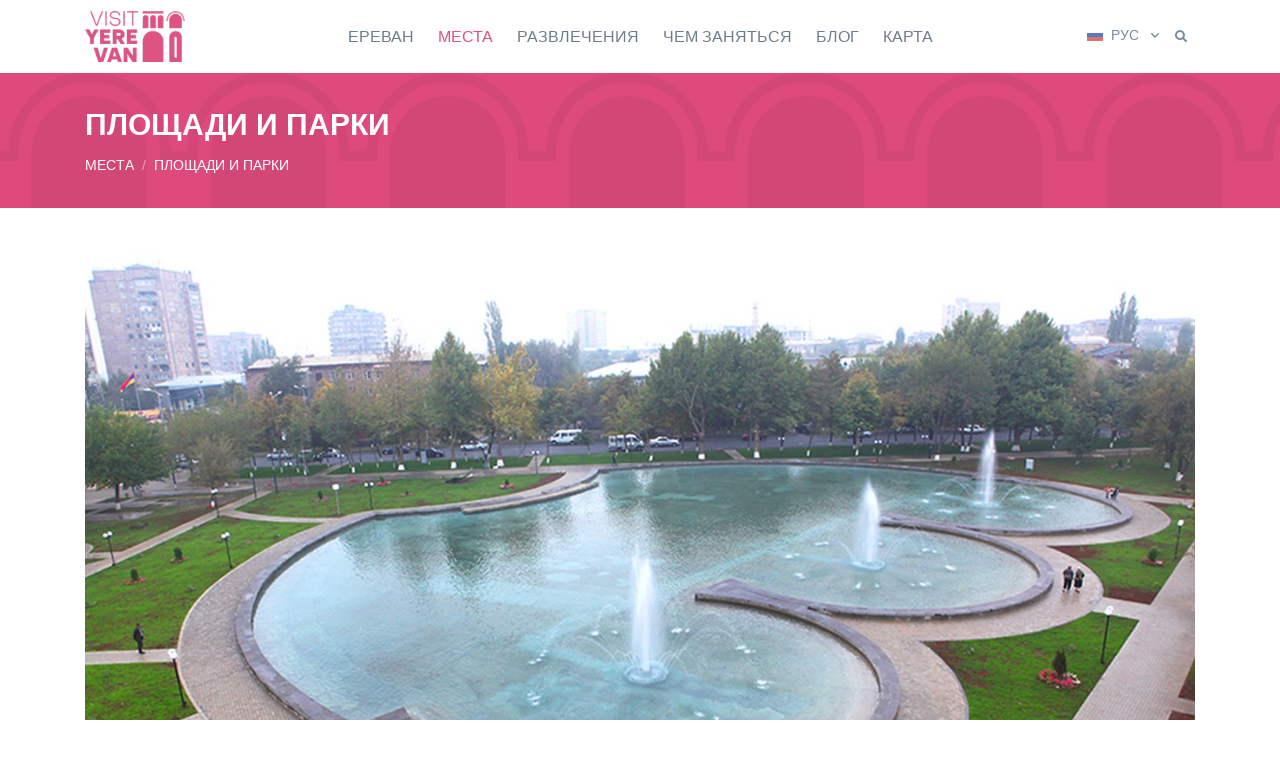

--- FILE ---
content_type: text/html; charset=utf-8
request_url: https://visityerevan.am/places/details/318/ru/
body_size: 9628
content:



<!DOCTYPE html>
<html lang="ru" class="h-100"> 
<head>
<!-- Global site tag (gtag.js) - Google Analytics -->
<script async src="https://www.googletagmanager.com/gtag/js?id=G-TKREQTG28X"></script>
<script>
  window.dataLayer = window.dataLayer || [];
  function gtag(){dataLayer.push(arguments);}
  gtag('js', new Date());

  gtag('config', 'G-TKREQTG28X');
</script>


    
    <title>
        Посетите Ереван
        
    </title>
    <meta name="description" content="Все, что вам нужно знать, чтобы посетить Ереван">  
    
   
     

     
<meta property="og:title"              content="Зона отдыха в административном районе Ачапняк"/>
<meta property="og:description"        content="" /> 
<meta property="og:type"               content="article" />
<meta property="og:image"              content="https://visityerevan.am/media/images/b00d7e70c8d149214bb2070d43e0537d606a57bc8.jpeg"/>
<meta property="og:url"                content="https://visityerevan.am/places/details/318/ru/"/> 



  <meta name="author" content="The Only Group">
        <link rel="alternate" href="https://visitYerevan.am/am/" hreflang="hy" /> 
        <link rel="alternate" href="https://visitYerevan.am/ru/" hreflang="ru" />
        <link rel="alternate" href="https://visitYerevan.am/en/" hreflang="en" />



  <!-- Required Meta Tags Always Come First -->
  <meta charset="utf-8">
  <meta name="viewport" content="width=device-width, initial-scale=1, shrink-to-fit=no, maximum-scale=1.0, user-scalable=no">
  <meta http-equiv="X-UA-Compatible" content="IE=edge">

  <!-- Favicon -->
  <link rel="shortcut icon" href="/static/img/favicon.ico"/>
  <link rel="apple-touch-icon" href="/static/img/favicon.png"/> 

  <!-- Font -->
  <!-- <link href="https://fonts.googleapis.com/css?family=Open+Sans:400,600&display=swap" rel="stylesheet">    -->

  <!-- CSS Front Template -->
        <link rel="stylesheet" href="/static/assets/css/theme.css">
        <link rel="stylesheet" href="/static/assets/css/custom.css">
        <link rel="stylesheet" href="/static/assets/vendor/hs-mega-menu/dist/hs-mega-menu.min.css"> 
        <link rel="stylesheet" href="/static/assets/vendor/fontawesome/css/all.min.css">
        <link rel="stylesheet" href="/static/date_picker/css/bootstrap-datepicker.standalone.css" />
        <link rel="stylesheet" href="/static/assets/vendor/aos/dist/aos.css">

        
<link rel="stylesheet" href="/static/assets/vendor/slick-carousel/slick/slick.css">
<link rel="stylesheet" href="/static/assets/vendor/%40fancyapps/fancybox/dist/jquery.fancybox.min.css"> 

</head>
    <!-- ACTIVE MENUE VARS -->
    
     
    
    
     
    
    
    
    
    
    

    
<body class="d-flex flex-column h-100">   




<!-- ========== HEADER ========== -->
<header id="header" class="header center-aligned-navbar header-sticky-top header-box-shadow-on-scroll opacity-95 hidden" 
        data-hs-header-options='{
          "fixMoment": 1000,
          "fixEffect": "slide"
        }'> 

        <div id="searchPushTop" class="search-push-top">
            <div class="container position-relative">
              <div class="search-push-top-content">
                <!-- Close Button -->
                <div class="search-push-top-close-btn">
                  <div class="hs-unfold">
                    <a class="js-hs-unfold-invoker btn btn-icon btn-xs btn-soft-secondary mr-2" href="javascript:;"
                       data-hs-unfold-options='{
                        "target": "#searchPushTop",
                        "type": "jquery-slide",
                        "contentSelector": ".search-push-top"
                       }'>
                      <svg width="10" height="10" viewBox="0 0 18 18" xmlns="http://www.w3.org/2000/svg">
                        <path fill="currentColor" d="M11.5,9.5l5-5c0.2-0.2,0.2-0.6-0.1-0.9l-1-1c-0.3-0.3-0.7-0.3-0.9-0.1l-5,5l-5-5C4.3,2.3,3.9,2.4,3.6,2.6l-1,1 C2.4,3.9,2.3,4.3,2.5,4.5l5,5l-5,5c-0.2,0.2-0.2,0.6,0.1,0.9l1,1c0.3,0.3,0.7,0.3,0.9,0.1l5-5l5,5c0.2,0.2,0.6,0.2,0.9-0.1l1-1 c0.3-0.3,0.3-0.7,0.1-0.9L11.5,9.5z"/>
                      </svg>
                    </a>
                  </div>
                </div>
                <!-- End Close Button -->
        
                <!-- Input -->
                <form id="general_search_form" class="input-group input-group-sm" method="GET" action="/search/ru/">
                  <input type="search" class="form-control form-control-sm mt-2" name="search" value=""placeholder="Поиск" aria-label="Поиск" required>
                  <div class="input-group-append mt-2">
                    <button type="submit" class="btn btn-primary">                        
                        Поиск
                        
                    </button>
                  </div>
                </form>
                <!-- End Input -->
              </div>
            </div>
          </div>

          

        <div id="get_mobile_container" class="container-fluid hidden"> 
            <div class="row justify-content-center bg-white border-top">
                <button type="button" onclick="dismiss_mobile_app()" class="btn p-0 position-absolute mr-2 right-0" style="z-index: 10000;"> 
                    <i class="fas fa-times"></i>
                </button>
                
                <div class="col-auto my-4">
                    <button type="button" onclick="get_mobile_app()" class="btn btn-xs btn-primary transition-3d-hover">
                        Открыть в мобильном приложении
                        
                    </button>
                </div>
            </div>
        </div>

  <div class="header-section">
    <div id="logoAndNav" class="container">
      <!-- Nav -->
      <nav class="js-mega-menu navbar navbar-expand-lg">
        
        <a class="navbar-brand d-none d-lg-inline-block" href="/ru/" aria-label="Visit Yerevan">
          <img class="brand" src="/static/img/Visit-Yerevan.png" alt="Logo">
        </a>

        <!-- Responsive Toggle Button -->
        <button type="button" class="navbar-toggler btn btn-icon btn-sm rounded-circle"
                aria-label="Toggle navigation"
                aria-expanded="false"
                aria-controls="navBar"
                data-toggle="collapse"
                data-target="#navBar">
          <span class="navbar-toggler-default">
            <i class="fas fa-bars"></i>
          </span>
          <span class="navbar-toggler-toggled">
            <i class="fas fa-times"></i>
          </span>
        </button>
        <!-- End Responsive Toggle Button -->

        <a class="navbar-brand d-lg-none" href="/ru/" aria-label="Visit Yerevan">
            <img class="brand" src="/static/img/Visit-Yerevan.png" alt="Logo">
        </a>

        <!-- Secondary Content -->
        <div class="navbar-nav-wrap-content">


        

            <!-- Language -->
            
            <div class="hs-unfold">
                <a class="js-hs-unfold-invoker dropdown-nav-link dropdown-toggle d-flex align-items-center" href="javascript:;" 
                data-hs-unfold-options='{
                "target": "#languageDropdown",
                "type": "css-animation",
                "event": "hover",
                "hideOnScroll": "true"
                }'>
                    
                        
                    
                        
                        <img class="dropdown-item-icon mr-0 mr-sm-2" src="/media/flags/ru_1t3YahY.svg" alt="РУС">
                        <span class="d-none d-sm-inline-block text-secondary">РУС</span>
                        
                    
                        
                    
                </a> 
        
                <div id="languageDropdown" class="hs-unfold-content dropdown-menu">
                    
                        
                        <a class="dropdown-item" href="/language-select/en//places/details/318/ru//"><img class="dropdown-item-icon" src="/media/flags/gb_VZ0VFBx.svg" alt="ENG">ENG</a>
                         
                    
                         
                    
                        
                        <a class="dropdown-item" href="/language-select/am//places/details/318/ru//"><img class="dropdown-item-icon" src="/media/flags/am_WBaG5yO.svg" alt="ՀԱՅ">ՀԱՅ</a>
                         
                    
                </div>
            </div>
            
            <!-- End Language -->


            <div class="hs-unfold">
                <a class="js-hs-unfold-invoker btn btn-xs btn-icon btn-ghost-secondary" href="javascript:;"
                   data-hs-unfold-options='{
                    "target": "#searchPushTop",
                    "type": "jquery-slide",
                    "contentSelector": ".search-push-top"
                   }'>
                  <i class="fas fa-search"></i>
                </a>
            </div>


        </div>
        <!-- End Secondary Content -->

        <!-- Navigation -->
        <div id="navBar" class="collapse navbar-collapse">
          <ul class="navbar-nav">

            
                
                <!-- MEGA Nav Item -->
                <li class="hs-has-sub-menu navbar-nav-item"  
                    data-event="hover"
                    data-animation-in="slideInUp" 
                    data-animation-out="fadeOut"
                    data-position="left"  
                    data-max-width="100%">   
                    <a id="categoryMenu_1" class="hs-mega-menu-invoker nav-link nav-link-toggle " href="javascript:;" aria-haspopup="true" aria-expanded="false" aria-labelledby="categoryMenu_1">ЕРЕВАН</a>
                        
                    <!-- Nav Item - Mega Menu -->
                    <div id="categoryMenu_1" class="hs-sub-menu dropdown-menu" aria-labelledby="pagesMegaMenu" style="min-width: 230px;"> 
                        <!-- Company -->
                        
                             
                             

                                
                                <a class="dropdown-item py-lg-1 " href="/browse/yerevan-yerevan/ru/">ЕРЕВАН</a>
                                

                             

                                
                                <a class="dropdown-item py-lg-1 " href="/browse/yerevan-yerevan-chronology/ru/">ХРОНОЛОГИЯ ЕРЕВАНА</a>
                                

                             

                                
                                <a class="dropdown-item py-lg-1 " href="/browse/yerevan-useful-information/ru/">ПОЛЕЗНАЯ ИНФОРМАЦИЯ</a>
                                

                             

                                
                                <a class="dropdown-item py-lg-1 " href="/browse/yerevan-tourist-info-centers/ru/">ТУРИСТИЧЕСКИЕ ИНФО-ЦЕНТРЫ</a>
                                

                             

                                
                                <a class="dropdown-item py-lg-1 " href="/browse/yerevan-maps--books/ru/">КАРТЫ И КНИГИ</a>
                                

                            
                            
                            
                    </div>
                    <!-- End Nav Item - Mega Menu -->
                </li>
                <!-- End MEGA Nav Item -->

                
            
                
                <!-- MEGA Nav Item -->
                <li class="hs-has-sub-menu navbar-nav-item"  
                    data-event="hover"
                    data-animation-in="slideInUp" 
                    data-animation-out="fadeOut"
                    data-position="left"  
                    data-max-width="100%">   
                    <a id="categoryMenu_2" class="hs-mega-menu-invoker nav-link nav-link-toggle active" href="javascript:;" aria-haspopup="true" aria-expanded="false" aria-labelledby="categoryMenu_2">МЕСТА</a>
                        
                    <!-- Nav Item - Mega Menu -->
                    <div id="categoryMenu_2" class="hs-sub-menu dropdown-menu" aria-labelledby="pagesMegaMenu" style="min-width: 230px;"> 
                        <!-- Company -->
                        
                             
                             

                                
                                <a class="dropdown-item py-lg-1 " href="/browse/places-monuments/ru/">ПАМЯТНИКИ</a>
                                

                             

                                
                                <a class="dropdown-item py-lg-1 " href="/browse/places-unique-places/ru/">УНИКАЛЬНЫЕ МЕСТА</a>
                                

                             

                                
                                <a class="dropdown-item py-lg-1 " href="/browse/places-places-of-worship/ru/">КУЛЬТОВЫЕ СООРУЖЕНИЯ</a>
                                

                             

                                
                                <a class="dropdown-item py-lg-1 " href="/browse/places-museums-and-galleries/ru/">МУЗЕИ И ГАЛЕРЕИ</a>
                                

                             

                                
                                <a class="dropdown-item py-lg-1 " href="/browse/places-concert-halls--music-venues/ru/">КОНЦЕРТНЫЕ И МУЗЫКАЛЬНЫЕ ЗАЛЫ</a>
                                

                             

                                
                                <a class="dropdown-item py-lg-1 " href="/browse/places-theatres/ru/">ТЕАТРЫ</a>
                                

                             

                                
                                <a class="dropdown-item py-lg-1 " href="/browse/places-sport/ru/">СПОРТ</a>
                                

                             

                                
                                <a class="dropdown-item py-lg-1 active" href="/browse/places-squares-and-parks/ru/">ПЛОЩАДИ И ПАРКИ</a>
                                

                             

                                
                                <a class="dropdown-item py-lg-1 " href="/browse/places-creative-unions/ru/">ТВОРЧЕСКИЕ СОЮЗЫ</a>
                                

                             

                                
                                <a class="dropdown-item py-lg-1 " href="/browse/places-historical-buildings/ru/">ИСТОРИЧЕСКИЕ ЗДАНИЯ</a>
                                

                            
                            
                            
                    </div>
                    <!-- End Nav Item - Mega Menu -->
                </li>
                <!-- End MEGA Nav Item -->

                
            
                
                <!-- MEGA Nav Item -->
                <li class="hs-has-sub-menu navbar-nav-item"  
                    data-event="hover"
                    data-animation-in="slideInUp" 
                    data-animation-out="fadeOut"
                    data-position="left"  
                    data-max-width="100%">   
                    <a id="categoryMenu_14" class="hs-mega-menu-invoker nav-link nav-link-toggle " href="javascript:;" aria-haspopup="true" aria-expanded="false" aria-labelledby="categoryMenu_14">РАЗВЛЕЧЕНИЯ</a>
                        
                    <!-- Nav Item - Mega Menu -->
                    <div id="categoryMenu_14" class="hs-sub-menu dropdown-menu" aria-labelledby="pagesMegaMenu" style="min-width: 230px;"> 
                        <!-- Company -->
                        
                             
                             

                                
                                <a class="dropdown-item py-lg-1 " href="/browse/entertainment-cuisine/ru/">КУХНЯ</a>
                                

                             

                                
                                <a class="dropdown-item py-lg-1 " href="/browse/entertainment-drinks/ru/">НАПИТКИ</a>
                                

                             

                                
                                <a class="dropdown-item py-lg-1 " href="/browse/entertainment-restaurants/ru/">РЕСТОРАНЫ</a>
                                

                             

                                
                                <a class="dropdown-item py-lg-1 " href="/browse/entertainment-bars-pubs-clubs/ru/">БАРЫ, ПАБЫ, КЛУБЫ</a>
                                

                             

                                
                                <a class="dropdown-item py-lg-1 " href="/browse/entertainment-entertainment/ru/">РАЗВЛЕЧЕНИЯ</a>
                                

                             

                                
                                <a class="dropdown-item py-lg-1 " href="/browse/entertainment-cinemas/ru/">КИНОТЕАТРЫ</a>
                                

                             

                                
                                <a class="dropdown-item py-lg-1 " href="/browse/entertainment-health-wellness-sport/ru/">ЗДОРОВЬЕ, СПОРТ</a>
                                

                            
                            
                            
                    </div>
                    <!-- End Nav Item - Mega Menu -->
                </li>
                <!-- End MEGA Nav Item -->

                
            
                
                <!-- MEGA Nav Item -->
                <li class="hs-has-sub-menu navbar-nav-item"  
                    data-event="hover"
                    data-animation-in="slideInUp" 
                    data-animation-out="fadeOut"
                    data-position="left"  
                    data-max-width="100%">   
                    <a id="categoryMenu_4" class="hs-mega-menu-invoker nav-link nav-link-toggle " href="javascript:;" aria-haspopup="true" aria-expanded="false" aria-labelledby="categoryMenu_4">ЧЕМ ЗАНЯТЬСЯ</a>
                        
                    <!-- Nav Item - Mega Menu -->
                    <div id="categoryMenu_4" class="hs-sub-menu dropdown-menu" aria-labelledby="pagesMegaMenu" style="min-width: 230px;"> 
                        <!-- Company -->
                        
                             
                             

                                
                                <a class="dropdown-item py-lg-1 " href="/browse/things-to-do-tours/ru/">ТУРЫ</a>
                                

                             

                                
                                <a class="dropdown-item py-lg-1 " href="/browse/things-to-do-events/ru/">МЕРОПРИЯТИЯ</a>
                                

                             

                                
                                <div class="hs-has-sub-menu">
                                    <a id="categoryNavMenu_50" class="hs-mega-menu-invoker dropdown-item dropdown-item-toggle " href="javascript:;" aria-haspopup="true" aria-expanded="false" aria-controls="categorySubMenu_50">ШОПИНГ И СУВЕНИРЫ</a>

                                    <div id="categorySubMenu_50" class="hs-sub-menu dropdown-menu" aria-labelledby="categoryNavMenu_50" style="min-width: 230px;">
                                        
                                               
                                        <a class="dropdown-item py-lg-1 " href="/browse/things-to-do-shopping--souvenirs-souvenirs/ru/">СУВЕНИРЫ</a>
                                               
                                        <a class="dropdown-item py-lg-1 " href="/browse/things-to-do-shopping--souvenirs-shopping-malls/ru/">ТОРГОВЫЕ ЦЕНТРЫ</a>
                                               
                                        <a class="dropdown-item py-lg-1 " href="/browse/things-to-do-shopping--souvenirs-bookstores/ru/">КНИЖНЫЕ МАГАЗИНЫ</a>
                                               
                                        <a class="dropdown-item py-lg-1 " href="/browse/things-to-do-shopping--souvenirs-local-products/ru/">МЕСТНЫЕ ПРОДУКТЫ</a>
                                        
                                         
                                    </div>
                                </div>
                                

                             

                                
                                <a class="dropdown-item py-lg-1 " href="/browse/things-to-do-hotels/ru/">ОТЕЛИ</a>
                                

                            
                            
                            
                    </div>
                    <!-- End Nav Item - Mega Menu -->
                </li>
                <!-- End MEGA Nav Item -->

                
            
                
                <!-- SIMPLE Nav Item -->
                <li class="navbar-nav-item ">  
                    <a class="nav-link" href="/browse/blog/ru/">БЛОГ</a>
                </li>
                <!-- End SIMPLE Nav Item -->
                
            

            <li class="navbar-nav-item ">   
                <a class="nav-link" href="/map/ru/">
                    КАРТА
                      
                </a>
            </li>



          </ul>
        </div>
        <!-- End Navigation -->
      </nav>
      <!-- End Nav -->
    </div>
  </div>
</header>
<!-- ========== END HEADER ========== -->



<main id="content" role="main" class="container-fluid mb-5 mt-10 hidden">    
    

<!-- Breadcrumb Section -->
<div class="row bg-primary mb-5" style="background-image: url(/static/img/header_1.png); background-size: auto 160px;"> 
    <div class="container space-1">
      <div class="row align-items-center justify-content-center justify-content-lg-start">
        <div class="col-auto">
            <h1 class="h2 text-white">ПЛОЩАДИ И ПАРКИ</h1>
        </div>
        <div class="col-12"></div> 
        <div class="col-auto">
          <nav aria-label="breadcrumb">
            <ol class="breadcrumb breadcrumb-light breadcrumb-no-gutter mb-0"> 
                
                
                  <li class="breadcrumb-item">МЕСТА</li>
                
                  <li class="breadcrumb-item"><a class="breadcrumb-item" href="/browse/places-squares-and-parks/ru/">ПЛОЩАДИ И ПАРКИ</a></li>
                
                
            </ol>
          </nav>
        </div>
      </div>
    </div>
</div>
<!-- End Breadcrumb Section -->

<div class="container"> 
    <div class="row">
        <div class="col-12 text-center mb-7"> 
             
            <img class="img-fluid rounded-lg" src="/media/images/b00d7e70c8d149214bb2070d43e0537d606a57bc8.jpeg" alt="Card image cap">
            
        </div>
    </div>
  

    <div class="row justify-content-center">
        <div class="col-lg-8 mb-3">
            <div class="row">
                <div class="col-auto">
                    <h2 class="">Зона отдыха в административном районе Ачапняк</h2>
                    <hr class="border-primary border-5 mt-0"/>            
                </div>            
            </div> 

            
            <div class="row">
                <div class="col-12">
                    

                    

                    
                    
                       
                </div>
            </div>

             
        </div>
        <div class="col-lg-8 mb-5">
            <p class="text-grey">
                <p>В административном районе Ачапняк, на перекрестке улиц Алабян и Маргарян, 30-го октября 2012г. была открыта благоустроенная и удобная зона отдыха.</p><p>Парк имеет открытые и закрытые беседки, 3 игровые аттракционы, отдельную спортивную площадку и столбы для наружного освещения, а также WiFi.<br></p> 
            </p>
        </div>
    </div>
</div>


<div class="row">
     
    <div class="col-12 mb-7 px-1"> 
        <div id="gal-sl-car" class="js-slick-carousel slick slick-gutters-1"
            data-hs-slick-carousel-options='{
                "prevArrow": "<span class=\"fas fa-arrow-left slick-arrow slick-arrow-soft-white slick-arrow-left slick-arrow-centered-y rounded-circle ml-sm-2 ml-xl-4\"></span>",
                "nextArrow": "<span class=\"fas fa-arrow-right slick-arrow slick-arrow-soft-white slick-arrow-right slick-arrow-centered-y rounded-circle mr-sm-2 mr-xl-4\"></span>",
                "centerMode": true,
                "centerPadding": "300px",
                "autoplay": true,
                "autoplaySpeed": 3000,  
                "speed": 800,
                "infinite": true,
                "pauseOnHover": false,
                "responsive": [
                {
                    "breakpoint": 1400,
                    "settings": {
                        "centerPadding": "200px"
                    }
                },{
                    "breakpoint": 992,
                    "settings": {
                        "centerPadding": "120px"
                    }
                },{
                    "breakpoint": 768,
                    "settings": {
                        "centerPadding": "80px"
                    }
                },{
                    "breakpoint": 554,
                    "settings": {
                        "centerPadding": "50px"
                    }
                    }]
                }'>

            

             
                 
                
                <div class="js-slide">
                    <div class="col-12">
                        <div class="row justify-content-center align-items-end"> 
                            

                            <a class="js-fancybox media-viewer" href="javascript:;"
                                data-hs-fancybox-options='{
                                "selector": "#gal-sl-car .js-fancybox",
                                "speed": 2000,
                                "loop": true,
                                "buttons": ["slideShow", "fullScreen", "close"],
                                "slideShow": {
                                    "autoStart": true,
                                    "speed": 3000
                                 }
                                }'
                                data-src="/media/images/bb7e4ef156761eda7d5f2b6c7c5a72b705caa26a8.jpeg"
                                >
                                <img class="img-fluid rounded-lg" src="/media/images/bb7e4ef156761eda7d5f2b6c7c5a72b705caa26a8.jpeg" alt="Visit Yerevan">
                        
                                <span class="media-viewer-container">
                                    <span class="media-viewer-icon">
                                    <i class="fas fa-plus media-viewer-icon-inner"></i>
                                    </span>
                                </span>
                            </a>

 
                        </div>                        
                    </div>
                </div>
                
                
            
        </div>
    </div>
    
</div>


<div class="container"> 
    

    

    <div class="row justify-content-center">
        <div class="col-12 text-center mb-5">
            <h3 class="">
                ДРУГИЕ МЕСТА
                 
            </h3>
        </div>
        
        <div class="col-lg-6 mb-3">
            <a href="/places/details/674/ru/">
                <div class="col-12 p-0 rounded-lg img-hover-zoom border"> 
                    <img class="image-cover-basic rounded-lg" src="/media/images/b&#x27;/xd5/xa4/xd5/xa3/xd5/xa4/xd6/x86/xd5/xa3.jpg" alt="Card image cap">  
                    <div class="col-12 position-absolute bottom-0 px-5 py-3" style="background: rgba(0, 0, 0, .3)"> 
                        <span class="h5 text-white">ПАРК ИМЕНИ КОМИТАСА</span>  
                    </div>                    
                </div>
            </a>
        </div>
        
        <div class="col-lg-6 mb-3">
            <a href="/places/details/352/ru/">
                <div class="col-12 p-0 rounded-lg img-hover-zoom border"> 
                    <img class="image-cover-basic rounded-lg" src="/media/images/b2014_Erywaxc5x84_Erebuni_Widok_z_twierdzy_Erebuni_11.jpg" alt="Card image cap">  
                    <div class="col-12 position-absolute bottom-0 px-5 py-3" style="background: rgba(0, 0, 0, .3)"> 
                        <span class="h5 text-white">Площадь Эребуни</span>  
                    </div>                    
                </div>
            </a>
        </div>
        
    </div>

</div>




<div class="modal fade" id="modalCenteredAudio" tabindex="-1" role="dialog">
    <div class="modal-dialog modal-dialog-centered" role="document">
      <div class="modal-content">
        <div class="modal-header">
          <h4 class="modal-title">            
            Аудиогид
            </h4>  
          <button class="close" type="button" data-dismiss="modal" aria-label="Close"><span aria-hidden="true">&times;</span></button>
        </div>

            <div class="modal-body">
                <div class="row justify-content-center my-2">
                    <div class="text-muted">
                        Хотите воспроизвести аудиогид?
                         
                    </div> 
                </div>
                
                    <input type="hidden" name="csrfmiddlewaretoken" value="4WO0hL9doR1OQ1lcRnq0TDWLrQ8dOZXMMCm3pKKUgAiP6wqKvePpaxhrhEx55gY8">
                    <input class="form-control hidden" type="number" id="delete_confirm" name="user_id" value=""> 
                
            </div>
            <div class="modal-footer justify-content-center">
                <button class="btn btn-sm btn-soft-secondary transition-3d-hover mr-3" type="button" data-dismiss="modal">
                Отмена
                 
                </button>
                <button class="btn btn-sm btn-soft-success transition-3d-hover" type="button" onclick="playAudioFromUrl()"> 
                    <i class="fas fa-play mr-1"></i> 
                    Воспроизвести
                     
                </button>  
            </div>
  
      </div>
    </div>
  </div>




</main>


<!-- ========== FOOTER ========== -->
<footer id="footer" class="container-fluid border-top mt-auto hidden"> 

        <div class="row align-items-center">
            <div class="col-lg-4 text-center text-lg-left my-3 pl-lg-9">
                <a class="w-100" href="/ru/" aria-label="Visit Yerevan">
                    <img class="img-fluid" width="140" src="/static/img/Visit-Yerevan.png" alt="Visit Yerevan">
                </a>
            </div>   
            <div class="col-lg-4 text-center my-3">
                <p class="small text-muted m-0 p-0"> 
                    Официальный туристический сайт города Еревана
                      
                </p> 
                <p class="small text-muted m-0 p-0"> 
                    Visit Yerevan © 2021 - 2026 
                </p> 
                <ul class="nav nav-sm justify-content-center">
                    <li class="nav-item">
                        <a class="nav-link py-0 text-muted" style="font-size: 10pt !important" href="/terms-of-use/ru/">  
                          Условия пользования
                             
                        </a>
                    </li> 
                </ul>                  
                <ul class="nav nav-sm justify-content-center">
                    <li class="nav-item">
                        <a class="nav-link py-0 text-muted" style="font-size: 10pt !important" href="https://tmcyc.yerevan.am" target="blank">Powered by TMCYC</a> 
                    </li>
                </ul> 
            </div>
            <div class="col-lg-4 text-center text-lg-right my-3 pr-lg-9">
                
                  <ul class="list-inline text-center text-lg-right mb-0">
                    
                    <li class="list-inline-item">
                        <a class="btn btn-xs btn-icon btn-soft-secondary pb-0" href="https://www.facebook.com/visityerevan.am" target="blank">
                            <i class="fab fa-facebook-f"></i>
                        </a>
                    </li>
                    
                    
                    <li class="list-inline-item">
                        <a class="btn btn-xs btn-icon btn-soft-secondary pb-0" href="https://www.instagram.com/in_love_with_yerevan/?igsh=YjI5MW4zc3B5cjIx#" target="blank">   
                            <i class="fab fa-instagram"></i>
                        </a>
                    </li>
                    

                    
                    <li class="list-inline-item">
                        <a class="btn btn-xs btn-icon btn-soft-secondary pb-0" href="https://www.youtube.com/channel/UCyLaXVwoJ8cE6vQzdS5St_A" target="blank">   
                            <i class="fab fa-youtube"></i>
                        </a>
                    </li>
                    
                  </ul>
                

                <div class="row justify-content-center justify-content-lg-end"> 
                    <div class="col-auto">
                        <hr class="my-2"/>
                        <a class="btn btn-icon btn-soft-secondary rounded-circle mr-2 p-1" href="https://apps.apple.com/am/app/visit-yerevan/id1599576201" target="blank">  
                            <i class="fab fa-apple" style="font-size: 1.975rem !important;"></i> 
                        </a>
                        <a class="btn btn-icon btn-soft-secondary rounded-circle" href="https://play.google.com/store/apps/details?id=com.VisitYerevan.TheOnlyGroup" target="blank">
                            <i class="fab fa-google-play" style="font-size: 1.575rem !important; padding-left: 0.3rem !important;"></i>
                        </a>                        
                    </div>
                </div>
             
              

               
            </div>
        </div>

</footer>
<!-- ========== END FOOTER ========== -->


<a class="js-go-to go-to position-fixed" href="#" style="visibility: hidden; z-index: 10001;"
    data-hs-go-to-options='{
     "offsetTop": 700,
     "position": {
       "init": {
         "right": 15
       },
       "show": {
         "bottom": 15 
       },
       "hide": {
         "bottom": -15
       }
     }
   }'>
  <i class="fas fa-arrow-up"></i> 
</a>


<div id="loadProgress" class="loadProgress">
    
</div>






  <!-- JS Global Compulsory -->

  <script type="text/javascript" src="/static/assets/vendor/jquery/dist/jquery.min.js"></script>
  <script type="text/javascript" src="/static/assets/vendor/jquery-migrate/dist/jquery-migrate.min.js"></script>
  <script type="text/javascript" src="/static/assets/vendor/bootstrap/dist/js/bootstrap.bundle.min.js"></script>

  <!-- JS Front -->
  <script type="text/javascript" src="/static/assets/js/theme.min.js"></script> 

  <script src="/static/assets/vendor/hs-header/dist/hs-header.min.js"></script>
  <script src="/static/assets/vendor/hs-mega-menu/dist/hs-mega-menu.min.js"></script> 
  <script src="/static/assets/vendor/hs-unfold/dist/hs-unfold.min.js"></script>

  <script src="/static/assets/vendor/hs-go-to/dist/hs-go-to.min.js"></script>
  <script type="text/javascript" src="/static/assets/vendor/aos/dist/aos.js"></script>
  <script type="text/javascript" src="/static/loader/loader.js"></script>


  
<!-- Bootstrap Date Picker-->
<script src="/static/date_picker/js/bootstrap-datepicker.js"></script>
<script src="/static/date_picker/js/bootstrap-datepicker.ru.min.js"></script>


<!-- JS Plugins Init. -->
<script type="text/javascript">
    var userAgent = navigator.userAgent || navigator.vendor || window.opera;

    $(document).on('ready', function () {

        // $('body').bind('cut copy', function(e) {
        //     e.preventDefault();
        // });

        // $("body").on("contextmenu", function(e) {
        //     return false;
        // });

        // initialization of loader 
        var params = {
            container: document.getElementById('loadProgress'), 
            renderer: 'svg',
            loop: true,
            autoplay: true,
            animationData: animationData,
            rendererSettings: {
                preserveAspectRatio: 'xMidYMid slice'    
            } 
        }; 

        var anim;

        anim = lottie.loadAnimation(params);

        // initialization of header
        var header = new HSHeader($('#header')).init();

        // initialization of HSMegaMenu component
        var megaMenu = new HSMegaMenu($('.js-mega-menu')).init();

        // initialization of unfold
        var unfold = new HSUnfold('.js-hs-unfold-invoker').init();


        // initialization of go to
        $('.js-go-to').each(function () {
        var goTo = new HSGoTo($(this)).init();
        });

        $('#date input').datepicker({ 
            format: "dd/mm/yyyy", 
            weekStart: 1,
            startDate: "today",
            language: "ru",  
            todayHighlight: true,
            autoclose: true 
        });

    });

    $(window).load(function() { 
    
        $('.loadProgress').hide();

        if ( $('#header').attr("class").search('hidden') !== -1 ) { 
                $("#header").removeClass("hidden"); 
            }

        if ( $('#content').attr("class").search('hidden') !== -1 ) { 
            $("#content").removeClass("hidden"); 
        }

        if ( $('#footer').attr("class").search('hidden') !== -1 ) { 
            $("#footer").removeClass("hidden"); 
        }

        AOS.init({
            duration: 650,
            once: false
            }); 

        // 

        //     if (/Android|android|iPad|iPhone|iPod/i.test(userAgent)) {
        
        //         setTimeout(function () {
        //             $("#get_mobile_container").removeClass('hidden')   
        //         }, 1000);  

        //         window.location.replace(`visityerevan://?Tab=HomeTab&Screen=ItemDetails&Link=/mobile-api/places/details/318/ru/&Slug=`)
        //     }

        //   

    });

    function get_mobile_app() { 

        if (/Android|android/i.test(userAgent)) {
            window.location = "https://play.google.com/store/apps/details?id=com.VisitYerevan.TheOnlyGroup";
        }

        if (/iPad|iPhone|iPod/.test(userAgent) && !window.MSStream) {
            window.location = "https://apps.apple.com/am/app/visit-yerevan/id1599576201";
        }

    }

    function dismiss_mobile_app() { 
        $("#get_mobile_container").addClass('hidden') 
    }

</script>

<script type="text/javascript" src="/static/assets/vendor/dzsparallaxer/dzsparallaxer.js"></script>
<script type="text/javascript" src="/static/assets/vendor/slick-carousel/slick/slick.js"></script>
<script type="text/javascript" src="/static/assets/vendor/%40fancyapps/fancybox/dist/jquery.fancybox.min.js"></script> 


<script type="text/javascript"> 


    $(document).on('ready', function () {
        $('.js-slick-carousel').each(function() {
        var slickCarousel = $.HSCore.components.HSSlickCarousel.init($(this));
        });

        $('#gal-sl-car').on('beforeChange', function(event, slick, currentSlide, nextSlide){
        $('.yt-player').each(function(){
                this.contentWindow.postMessage('{"event":"command","func":"' + 'pauseVideo' + '","args":""}', '*')
            });
        }); 

        $('.js-fancybox').each(function () {
            var fancybox = $.HSCore.components.HSFancyBox.init($(this));
        });

                    // Get all audio elements on the page
        const audioElements = document.querySelectorAll('audio');

        // Initialize a variable to keep track of the currently playing audio
        let currentAudio = null;

        // Add a click event listener to each audio element
        audioElements.forEach((audio) => {
            audio.addEventListener('play', () => {
                // Pause the currently playing audio (if any)
                if (currentAudio && currentAudio !== audio) {
                currentAudio.pause();
                }
                // Set the current audio to the one being played
                currentAudio = audio;
            });
        });

        // Handle direct play modal
        

    });
    
    var player
    function onYouTubeIframeAPIReady() {
        var elems1 = document.getElementsByClassName('yt-player');
        for(var i = 0; i < elems1.length; i++) {

            player = new YT.Player(elems1[i], {
                events: {
                    //'onReady': onPlayerReady,
                    'onStateChange': onPlayerStateChange
                }
            });
        }
    }

    function handleVideo(playerStatus) {
        if (playerStatus == -1) {
            // unstarted
            $('#gal-sl-car').slick('slickPause');
        } else if (playerStatus == 0) {
            // ended
            $('#gal-sl-car').slick('slickPlay');

        } else if (playerStatus == 1) {
            // playing = green                
            $('#gal-sl-car').slick('slickPause');                
        } else if (playerStatus == 2) {
            // paused = red
            $('#gal-sl-car').slick('slickPlay');
        } else if (playerStatus == 3) {
            // buffering = purple 
        } else if (playerStatus == 5) {
            // video cued
        }
    }

    function onPlayerStateChange(event) {
        handleVideo(event.data);
    }


        // Handle direct play from URL parameter
        function playAudioFromUrl() {
        const urlParams = new URLSearchParams(window.location.search);
        const playNow = urlParams.get('playnow');
        
        if (playNow) {
            const [playlistIndex, trackIndex] = playNow.split('_');
            const audioId = `audio_${playlistIndex}_${trackIndex}`;
            const audioElement = document.getElementById(audioId);
            
            if (audioElement) {
                // Open the corresponding accordion
                $(`#card_${playlistIndex}`).collapse('show');
                $('#modalCenteredAudio').modal('hide'); 
                
                // Scroll to the audio element
                audioElement.scrollIntoView({ behavior: 'smooth', block: 'center' });
                
                // Play the audio after a short delay to ensure everything is loaded
                setTimeout(() => {
                    audioElement.play();
                }, 500);
            }
        }
    }


</script>




</body>
</html>